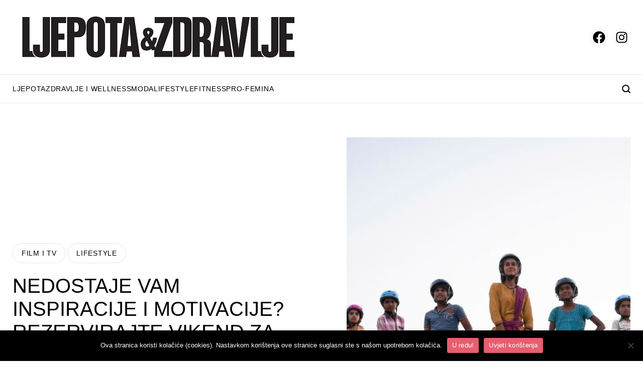

--- FILE ---
content_type: text/html; charset=utf-8
request_url: https://www.google.com/recaptcha/api2/aframe
body_size: 268
content:
<!DOCTYPE HTML><html><head><meta http-equiv="content-type" content="text/html; charset=UTF-8"></head><body><script nonce="pHj7Ja54qf6wq_IBCPgXxg">/** Anti-fraud and anti-abuse applications only. See google.com/recaptcha */ try{var clients={'sodar':'https://pagead2.googlesyndication.com/pagead/sodar?'};window.addEventListener("message",function(a){try{if(a.source===window.parent){var b=JSON.parse(a.data);var c=clients[b['id']];if(c){var d=document.createElement('img');d.src=c+b['params']+'&rc='+(localStorage.getItem("rc::a")?sessionStorage.getItem("rc::b"):"");window.document.body.appendChild(d);sessionStorage.setItem("rc::e",parseInt(sessionStorage.getItem("rc::e")||0)+1);localStorage.setItem("rc::h",'1769070035330');}}}catch(b){}});window.parent.postMessage("_grecaptcha_ready", "*");}catch(b){}</script></body></html>